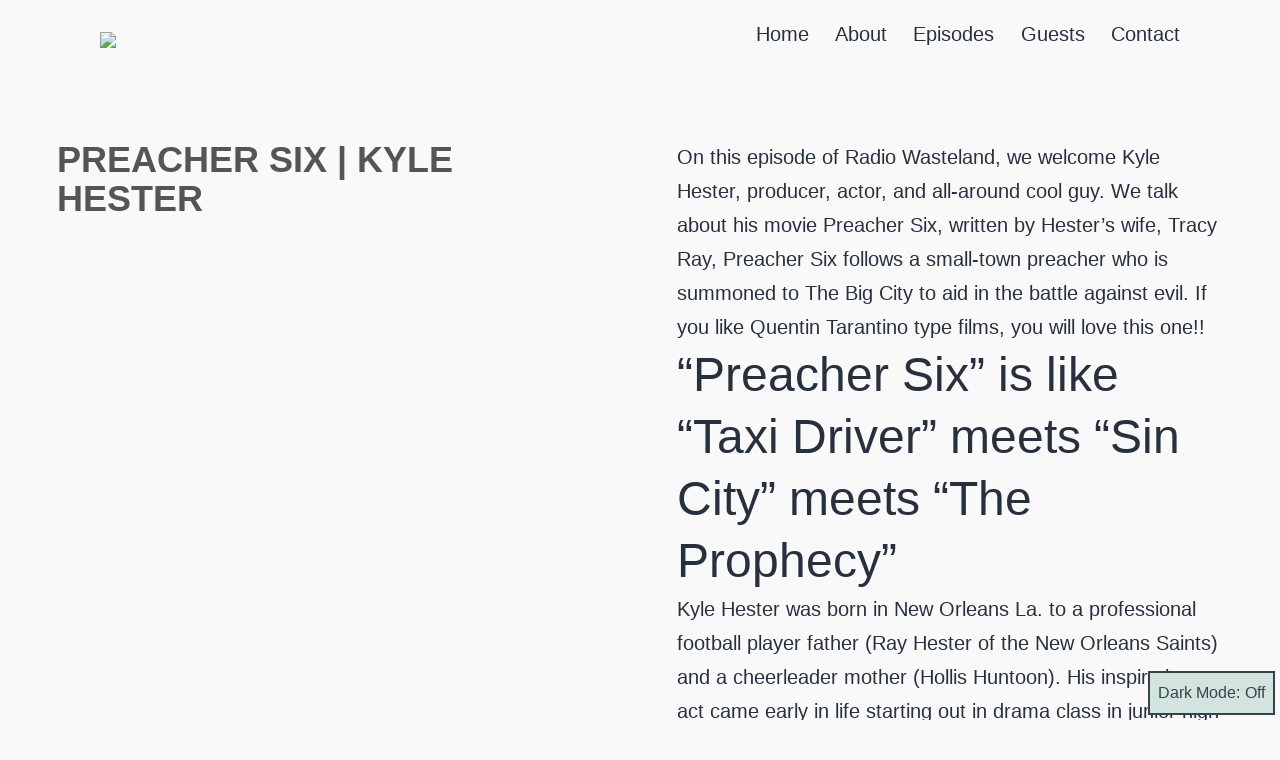

--- FILE ---
content_type: text/html; charset=utf-8
request_url: https://www.google.com/recaptcha/api2/aframe
body_size: 270
content:
<!DOCTYPE HTML><html><head><meta http-equiv="content-type" content="text/html; charset=UTF-8"></head><body><script nonce="28-GtnkxzM_5Qgr0CrXTZQ">/** Anti-fraud and anti-abuse applications only. See google.com/recaptcha */ try{var clients={'sodar':'https://pagead2.googlesyndication.com/pagead/sodar?'};window.addEventListener("message",function(a){try{if(a.source===window.parent){var b=JSON.parse(a.data);var c=clients[b['id']];if(c){var d=document.createElement('img');d.src=c+b['params']+'&rc='+(localStorage.getItem("rc::a")?sessionStorage.getItem("rc::b"):"");window.document.body.appendChild(d);sessionStorage.setItem("rc::e",parseInt(sessionStorage.getItem("rc::e")||0)+1);localStorage.setItem("rc::h",'1763570094679');}}}catch(b){}});window.parent.postMessage("_grecaptcha_ready", "*");}catch(b){}</script></body></html>

--- FILE ---
content_type: text/css
request_url: https://radiowasteland.us/wp-content/themes/twentytwentyone-child/style.css?ver=1.1.4
body_size: 1946
content:
/*
 Theme Name:   Twenty Twenty-One Child
 Theme URI:    https://diviextended.com/
 Description:  A child theme of Twenty Twenty-One WordPress theme.
 Author:       Elicus Technologies
 Author URI:   https://elicus.com
 Template:     twentytwentyone
 Version:      1.1.4
 License:      GNU General Public License v2 or later
 License URI:  http://www.gnu.org/licenses/gpl-2.0.html
*/

@import url("../twentytwentyone/style.css");

@media only screen and (min-width: 482px) {
	:root {
		--responsive--aligndefault-width: min(calc(100vw - 4 * var(--global--spacing-horizontal)), 910px);
	}
}
@media only screen and (min-width: 822px) {
	:root {
		--responsive--aligndefault-width: min(calc(100vw - 8 * var(--global--spacing-horizontal)), 1240px);
	}
	.site-header {
		padding: 10px 0 10px 0;
	}
}

body.home .bodywrapper {
	background-image: url(https://dev-radio-files.pantheonsite.io/wp-content/uploads/2022/03/radio.png);
    background-attachment: fixed;
}

.homeherowrapper {
    padding: 20px;
    text-align: center;
    margin-bottom: 0;
}

.homeherowrapper .homeh1{
	text-transform: uppercase;
    display:inline-block;
    font-weight: bold;
    mix-blend-mode: color-burn;
}

.singular .entry-title {
    text-transform: uppercase;
    font-weight: bold;
    mix-blend-mode: color-burn;
    font-size: 62px;
    text-align: center;
    display: block;
    padding: 0;
    margin: 0;
}

.page-header, .singular article header.entry-header {
    padding: 10px 10px 20px 10px;
}

.homeherowrapper .homeslogan {
	font-style: italic;
}

html:not(.is-dark-theme) .transback {
	background-color: rgba(0,0,0,0.05) !important;
}

html.is-dark-theme .transback {
    background-color: rgba(255,255,255,0.05) !important;
}

.site-logo .custom-logo-link .custom-logo {
	display:block;
}
html:not(.is-dark-theme) .site-logo .custom-logo-link .whitelogo { display:none; }
html:not(.is-dark-theme).site-logo .custom-logo-link .blacklogo { display:block; }
html.is-dark-theme .site-logo .custom-logo-link .whitelogo { display:block; }
html.is-dark-theme .site-logo .custom-logo-link .blacklogo { display:none; }
.is-dark-theme.is-dark-theme {
    box-shadow: inset 0px 0px 300px 0px #000;
    background: #222222 !important;
}

.video-embed-container {
  position: relative;
  padding-bottom: 56.25%; /* 16:9 */
  height: 0;
}
.video-embed-container iframe {
  position: absolute;
  top: 0;
  left: 0;
  width: 100%;
  height: 100%;
}

.entry-content .wp-block-query .wp-block-group.has-background {
	margin: 0 0 20px;
}

.page-header, .singular .entry-header { border-bottom: none; }

.hide-more-link .more-link,
article footer.entry-footer {
	display:none;
}

.wp-block-post-excerpt__more-link {
    background: #333333;
    color: #ffffff;
    display: block;
    text-align: center;
    width: fit-content;
    padding: 10px 30px;
    text-decoration: none;
    margin: 10px 0;
}

body.archive .site-content .content-area .site-main {
    display: flex;
    flex-wrap: wrap;
    max-width: 1240px;
    margin: 0 auto;
}

body.archive .site-content .content-area .site-main header.page-header,
body.archive .site-content .content-area .site-main nav.navigation.pagination {
    width: 100%;
    clear: both;
    margin: 0;
    padding: 0;
}

body.archive .site-content .content-area .site-main article.post {
    flex: 1;
    max-width: 480px;
    width: 400px;
    margin: 0 auto 20px;
    padding: 20px;
    background: #eeeeee;
    box-shadow: 0 0 0 5px #cccccc inset;
}

body.archive .site-content .content-area .site-main article.post .entry-header {
	margin: 0 auto 20px;
}

body.archive .site-content .content-area .site-main article.post .post-thumbnail {
	margin: 0 auto;
}

body.archive .site-content .content-area .site-main article.post .post-thumbnail img {
	margin-top: 0;
}

body.archive .site-content .content-area .site-main article.post h2.entry-title {
    font-size: 24px;
    font-weight: bold;
}

body.archive .site-content .content-area .site-main article.post h2.entry-title a {
    text-decoration: none;
    color: #333333;
}

body.archive .site-content .content-area .site-main article.post .more-link {
	display: none;
}

.clearfix {
	clear: both;
}

/* Archive.php */

.taxheader {
}
.taxheader .taxheadercontent {
    width: 50%;
    float: left;
	padding: 3%;
}
.taxheader .taxheadercontent h1 {
    font-size: calc(24px + 3vw);
    font-weight: bold;
}

h1.tax-subarchive-heading {
    margin: 0 0 30px;
    font-weight: bold;
    font-size: 42px;
}

.taxheader .taxheadercontent .taxonomy_banner_ad_section {
    display: block;
    margin: 20px 0;
}
.taxheader .taxheadercontent .taxonomy_sidebar_ad_section {
    width: fit-content;
    float: right;
    margin: 30px 0 20px 20px;
    background: #eeeeee;
    padding: 30px;
}
.taxheader .taxheadercontent .archive-description {
    font-size: 1.25rem;
}
.taxheader .taxheadercontent .archive-description p {
	margin-bottom: 20px;
}
.taxheader .taxheaderimage {
    width: 50%;
    float: right;
	padding: 3%;
}
.taxheader .taxheaderimage h3 {
    margin-bottom: 10px;
}
.taxheader .taxheaderimage .guestlinks {
    display: block;
    text-decoration: none;
    background: #666666;
    color: #ffffff;
    padding: 10px;
    margin-bottom: 10px;
}
.taxheader .taxheaderimage .guestlinks.external {
    background: #444444;
}
.taxheader .taxheaderimage img {
    display: block;
    width: 100%;
}
.taxheader .taxheaderimage .taxonomy_fullwidth_ad_section {
    display: block;
    margin: 20px 0;
}

.tax-above-content-wrapper,
.tax-below-content-wrapper {
	display: flex;
	width: 100%;
	margin: 0 auto;
}

.tax-above-content-wrapper .tax-above-content,
.tax-below-content-wrapper .tax-below-content {
    flex: 0 1 100%;
    padding: 3%;
}

.tax-above-content-wrapper .tax-above-content p,
.tax-below-content-wrapper .tax-below-content p {
	margin-bottom: 20px;
}

.tax-above-content-wrapper .tax-above-content h2,
.tax-below-content-wrapper .tax-below-content h2 {
    font-weight: bold;
    font-size: 36px;
    margin: 0 0 20px;
}

.tax-above-content-wrapper .tax-above-content h3,
.tax-below-content-wrapper .tax-below-content h3 {
    font-weight: bold;
    font-size: 32px;
    margin: 0 0 20px;
}

.tax-above-content-wrapper .tax-above-content img,
.tax-below-content-wrapper .tax-below-content img {
	max-width: 100%;
}

.tax-above-content-wrapper .tax-above-content h4,
.tax-below-content-wrapper .tax-below-content h4,
.tax-below-content-wrapper .tax-below-content h5,
.tax-below-content-wrapper .tax-below-content h5,
.tax-below-content-wrapper .tax-below-content h6,
.tax-below-content-wrapper .tax-below-content h6 {
    font-weight: bold;
    font-size: 26px;
    margin: 0 0 20px;
}

.archive-post-wrapper {
    display: flex;
    flex-wrap: wrap;
    max-width: 1240px;
    margin: 0 auto;
    background: #cccccc;
    padding: 1vw;
    width: 100%;
}

.archive-post-wrapper h2.tax-sub-title {
    width: 90%;
    text-align: center;
    font-weight: bold;
    text-transform: uppercase;
    font-size: calc(18px + 1vw);
    margin: 10px auto 20px;
}

a.affiliate-link-information {
    display: block;
    color: #555555;
    text-decoration: none;
    font-size: 13px;
    padding: 0 0 10px;
}

body.single-post .entry.category-clips,
body.single-post .entry.category-episode,
body.single-post .entry.category-news {
    max-width: 1240px;
    margin: 0 auto;
    display: flex;
}

body.single-post .entry.category-clips header.entry-header,
body.single-post .entry.category-episode header.entry-header,
body.single-post .entry.category-news header.entry-header,
body.single-post .entry.category-clips div.entry-content,
body.single-post .entry.category-episode div.entry-content,
body.single-post .entry.category-news div.entry-content {
	width: 50%;
    padding: 3%;
	margin: 0;
}

body.single-post .entry.category-clips header.entry-header h1.entry-title,
body.single-post .entry.category-episode header.entry-header h1.entry-title,
body.single-post .entry.category-news header.entry-header h1.entry-title {
    text-align: left;
    font-size: 36px;
    mix-blend-mode: unset;
    color: #555555;
}


@media only screen and (max-width: 1140px) {
	.taxheader .taxheadercontent .taxonomy_sidebar_ad_section {
		width: 100%;
		float: none;
		margin: 30px 0;
		background: #eeeeee;
		padding: 10px;
		text-align: center;
	}
}

@media only screen and (max-width: 822px) {
	.taxheader .taxheaderimage,
	.taxheader .taxheadercontent {
		width: 100%;
		float: none;
		padding: 30px;
		margin-bottom: 20px;
	}
	
	body.archive header.page-header {
		max-width: 100%;
	}
	.taxheader .taxheadercontent .taxonomy_sidebar_ad_section {
		width: fit-content;
		float: right;
		margin: 30px 0 20px 20px;
		background: #eeeeee;
		padding: 30px;
	}
	.tax-above-content-wrapper,
	.tax-below-content-wrapper,
	.tax-above-content-wrapper .tax-above-content,
	.tax-below-content-wrapper .tax-below-content {
		display: block;
		width: 100%;
		margin: 0 auto 20px;
		flex: unset;
		padding: 3%;
	}
	body.single-post .entry.category-clips,
	body.single-post .entry.category-episode,
	body.single-post .entry.category-news,
	body.single-post .entry.category-clips header.entry-header,
	body.single-post .entry.category-episode header.entry-header,
	body.single-post .entry.category-news header.entry-header,
	body.single-post .entry.category-clips div.entry-content,
	body.single-post .entry.category-episode div.entry-content,
	body.single-post .entry.category-news div.entry-content {
		display: block;
		width: 100%;
		max-width: 80%;
	}
}

@media only screen and (max-width: 481px) {
	.taxheader .taxheadercontent .taxonomy_sidebar_ad_section {
		width: 100%;
		float: none;
		margin: 30px 0;
		background: #eeeeee;
		padding: 10px;
		text-align: center;
	}
}